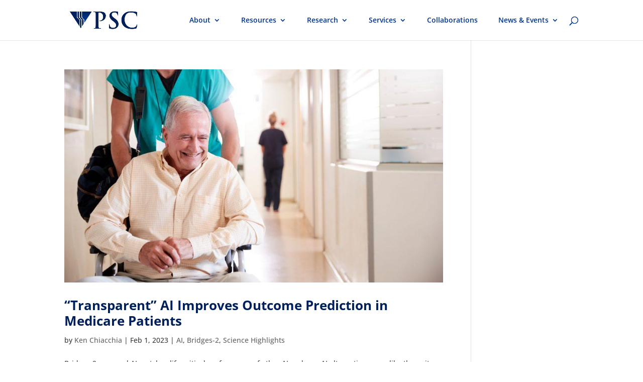

--- FILE ---
content_type: text/css
request_url: https://www.psc.edu/wp-content/et-cache/global/et-divi-customizer-global.min.css?ver=1761759296
body_size: 4169
content:
body,.et_pb_column_1_2 .et_quote_content blockquote cite,.et_pb_column_1_2 .et_link_content a.et_link_main_url,.et_pb_column_1_3 .et_quote_content blockquote cite,.et_pb_column_3_8 .et_quote_content blockquote cite,.et_pb_column_1_4 .et_quote_content blockquote cite,.et_pb_blog_grid .et_quote_content blockquote cite,.et_pb_column_1_3 .et_link_content a.et_link_main_url,.et_pb_column_3_8 .et_link_content a.et_link_main_url,.et_pb_column_1_4 .et_link_content a.et_link_main_url,.et_pb_blog_grid .et_link_content a.et_link_main_url,body .et_pb_bg_layout_light .et_pb_post p,body .et_pb_bg_layout_dark .et_pb_post p{font-size:14px}.et_pb_slide_content,.et_pb_best_value{font-size:15px}body{color:#403e3d}h1,h2,h3,h4,h5,h6{color:#00205b}body{line-height:1.8em}#et_search_icon:hover,.mobile_menu_bar:before,.mobile_menu_bar:after,.et_toggle_slide_menu:after,.et-social-icon a:hover,.et_pb_sum,.et_pb_pricing li a,.et_pb_pricing_table_button,.et_overlay:before,.entry-summary p.price ins,.et_pb_member_social_links a:hover,.et_pb_widget li a:hover,.et_pb_filterable_portfolio .et_pb_portfolio_filters li a.active,.et_pb_filterable_portfolio .et_pb_portofolio_pagination ul li a.active,.et_pb_gallery .et_pb_gallery_pagination ul li a.active,.wp-pagenavi span.current,.wp-pagenavi a:hover,.nav-single a,.tagged_as a,.posted_in a{color:#403e3d}.et_pb_contact_submit,.et_password_protected_form .et_submit_button,.et_pb_bg_layout_light .et_pb_newsletter_button,.comment-reply-link,.form-submit .et_pb_button,.et_pb_bg_layout_light .et_pb_promo_button,.et_pb_bg_layout_light .et_pb_more_button,.et_pb_contact p input[type="checkbox"]:checked+label i:before,.et_pb_bg_layout_light.et_pb_module.et_pb_button{color:#403e3d}.footer-widget h4{color:#403e3d}.et-search-form,.nav li ul,.et_mobile_menu,.footer-widget li:before,.et_pb_pricing li:before,blockquote{border-color:#403e3d}.et_pb_counter_amount,.et_pb_featured_table .et_pb_pricing_heading,.et_quote_content,.et_link_content,.et_audio_content,.et_pb_post_slider.et_pb_bg_layout_dark,.et_slide_in_menu_container,.et_pb_contact p input[type="radio"]:checked+label i:before{background-color:#403e3d}.container,.et_pb_row,.et_pb_slider .et_pb_container,.et_pb_fullwidth_section .et_pb_title_container,.et_pb_fullwidth_section .et_pb_title_featured_container,.et_pb_fullwidth_header:not(.et_pb_fullscreen) .et_pb_fullwidth_header_container{max-width:1366px}.et_boxed_layout #page-container,.et_boxed_layout.et_non_fixed_nav.et_transparent_nav #page-container #top-header,.et_boxed_layout.et_non_fixed_nav.et_transparent_nav #page-container #main-header,.et_fixed_nav.et_boxed_layout #page-container #top-header,.et_fixed_nav.et_boxed_layout #page-container #main-header,.et_boxed_layout #page-container .container,.et_boxed_layout #page-container .et_pb_row{max-width:1526px}a{color:#1548cb}.nav li ul{border-color:#003594}.et_secondary_nav_enabled #page-container #top-header{background-color:#403e3d!important}#et-secondary-nav li ul{background-color:#403e3d}#et-secondary-nav li ul{background-color:#ffffff}#et-secondary-nav li ul a{color:#00205b}.et_header_style_centered .mobile_nav .select_page,.et_header_style_split .mobile_nav .select_page,.et_nav_text_color_light #top-menu>li>a,.et_nav_text_color_dark #top-menu>li>a,#top-menu a,.et_mobile_menu li a,.et_nav_text_color_light .et_mobile_menu li a,.et_nav_text_color_dark .et_mobile_menu li a,#et_search_icon:before,.et_search_form_container input,span.et_close_search_field:after,#et-top-navigation .et-cart-info{color:#003594}.et_search_form_container input::-moz-placeholder{color:#003594}.et_search_form_container input::-webkit-input-placeholder{color:#003594}.et_search_form_container input:-ms-input-placeholder{color:#003594}#main-header .nav li ul a{color:#403e3d}#top-menu li.current-menu-ancestor>a,#top-menu li.current-menu-item>a,#top-menu li.current_page_item>a{color:#00205b}#main-footer{background-color:#403e3d}#main-footer .footer-widget h4,#main-footer .widget_block h1,#main-footer .widget_block h2,#main-footer .widget_block h3,#main-footer .widget_block h4,#main-footer .widget_block h5,#main-footer .widget_block h6{color:#ffffff}.footer-widget li:before{border-color:#403e3d}.footer-widget .et_pb_widget div,.footer-widget .et_pb_widget ul,.footer-widget .et_pb_widget ol,.footer-widget .et_pb_widget label{line-height:1.7em}#et-footer-nav .bottom-nav li.current-menu-item a{color:#2ea3f2}#footer-bottom{background-color:rgba(0,0,0,0.31)}#footer-info,#footer-info a{color:#ffffff}#footer-info{font-size:11px}#footer-bottom .et-social-icon a{font-size:22px}#footer-bottom .et-social-icon a{color:#ffffff}body .et_pb_button{font-size:16px;border-width:1px!important;border-radius:0px;font-weight:bold;font-style:normal;text-transform:none;text-decoration:none;}body.et_pb_button_helper_class .et_pb_button,body.et_pb_button_helper_class .et_pb_module.et_pb_button{}body .et_pb_button:after{font-size:25.6px}body .et_pb_bg_layout_light.et_pb_button:hover,body .et_pb_bg_layout_light .et_pb_button:hover,body .et_pb_button:hover{border-radius:0px}h1,h2,h3,h4,h5,h6,.et_quote_content blockquote p,.et_pb_slide_description .et_pb_slide_title{font-weight:bold;font-style:normal;text-transform:none;text-decoration:none}body.home-posts #left-area .et_pb_post h2,body.archive #left-area .et_pb_post h2,body.search #left-area .et_pb_post h2,body.single .et_post_meta_wrapper h1{line-height:1.2em}@media only screen and (min-width:981px){#logo{max-height:67%}.et_pb_svg_logo #logo{height:67%}.et_header_style_centered.et_hide_primary_logo #main-header:not(.et-fixed-header) .logo_container,.et_header_style_centered.et_hide_fixed_logo #main-header.et-fixed-header .logo_container{height:11.88px}.et_header_style_left .et-fixed-header #et-top-navigation,.et_header_style_split .et-fixed-header #et-top-navigation{padding:50px 0 0 0}.et_header_style_left .et-fixed-header #et-top-navigation nav>ul>li>a,.et_header_style_split .et-fixed-header #et-top-navigation nav>ul>li>a{padding-bottom:50px}.et_header_style_centered header#main-header.et-fixed-header .logo_container{height:100px}.et_header_style_split #main-header.et-fixed-header .centered-inline-logo-wrap{width:100px;margin:-100px 0}.et_header_style_split .et-fixed-header .centered-inline-logo-wrap #logo{max-height:100px}.et_pb_svg_logo.et_header_style_split .et-fixed-header .centered-inline-logo-wrap #logo{height:100px}.et_header_style_slide .et-fixed-header #et-top-navigation,.et_header_style_fullscreen .et-fixed-header #et-top-navigation{padding:41px 0 41px 0!important}}@media only screen and (min-width:1707px){.et_pb_row{padding:34px 0}.et_pb_section{padding:68px 0}.single.et_pb_pagebuilder_layout.et_full_width_page .et_post_meta_wrapper{padding-top:102px}.et_pb_fullwidth_section{padding:0}}@media only screen and (max-width:980px){.et_header_style_centered .mobile_nav .select_page,.et_header_style_split .mobile_nav .select_page,.et_mobile_menu li a,.mobile_menu_bar:before,.et_nav_text_color_light #top-menu>li>a,.et_nav_text_color_dark #top-menu>li>a,#top-menu a,.et_mobile_menu li a,#et_search_icon:before,#et_top_search .et-search-form input,.et_search_form_container input,#et-top-navigation .et-cart-info{color:rgba(0,0,0,0.6)}.et_close_search_field:after{color:rgba(0,0,0,0.6)!important}.et_search_form_container input::-moz-placeholder{color:rgba(0,0,0,0.6)}.et_search_form_container input::-webkit-input-placeholder{color:rgba(0,0,0,0.6)}.et_search_form_container input:-ms-input-placeholder{color:rgba(0,0,0,0.6)}}	h1,h2,h3,h4,h5,h6{font-family:'Open Sans',Helvetica,Arial,Lucida,sans-serif}body,input,textarea,select{font-family:'Open Sans',Helvetica,Arial,Lucida,sans-serif}#main-header,#et-top-navigation{font-family:'Open Sans',Helvetica,Arial,Lucida,sans-serif}ol li{list-style-position:inside;margin-left:15px;margin-bottom:15px!important}ul li{list-style-position:outside;margin-left:15px!important}table.table-striped tr:nth-child(even){background:#eee}table.table-striped tr:nth-child(odd){background:#FFF}table.table-striped thead tr{background-color:#00205b}table.table-striped thead th{color:#ffffff;background-color:#00205b;font-weight:bold}table.table-bordered td{border-right:1px #ddd solid;border-left:1px #ddd solid}table.row-border td{border-bottom:1px #ddd solid}table.table-bordered th{border:1px #ddd solid}pre.sample{color:#444444;background-color:#f5f5f5;border:1px solid #cccccc;border-radius:5px;font-style:normal;white-space:pre}.et_pb_toggle_title:before{content:"\33";transition:all .3s ease-in-out}.et_pb_toggle_open .et_pb_toggle_title:before{content:"\32"}sup{font-size:smaller}body{overflow-x:scroll}.et_pb_ajax_pagination_container .not-found-title,.not-found-title+p{display:none}.full-image-slider .et_pb_slide{padding-left:0!important;padding-right:0!important}.full-image-slider .et_pb_slide:first-child .et_pb_slide_image img.active{animation:unset!important}.full-image-slider .et_pb_container{max-width:100%!important;width:100%!important;height:auto!important;min-height:0!important}.full-image-slider .et_pb_slide_image img{max-height:none!important;width:100%!important}.full-image-slider .et_pb_slide_image{margin:0!important;padding:0!important;top:0!important;position:relative!important;width:100%!important;display:block!important;-webkit-animation-name:fade!important;-moz-animation-name:fade!important;-ms-animation-name:fade!important;-o-animation-name:fade!important;animation-name:fade!important}.full-image-slider .et_pb_slider_container_inner{position:relative}.full-image-slider .et_pb_slide_description{position:absolute!important;top:0!important;bottom:0!important;left:0!important;right:0!important;padding:0!important;margin:0!important;width:auto!important;height:auto!important}.full-image-slider .et_pb_slide_description .et_pb_button_wrapper,.full-image-slider .et_pb_slide_description .et_pb_button_wrapper a,.full-image-slider .et_pb_slide_description .et_pb_button_wrapper a:hover{width:100%!important;height:100%!important;padding:0!important;margin:0!important;color:rgba(0,0,0,0)!important;border:none!important;background:none!important}.et_pb_column.et_pb_slider_fullwidth_off.full-image-slider .et_pb_slide_description .et_pb_slide_title,.et_pb_column.et_pb_slider_fullwidth_off.full-image-slider .et_pb_slide_description .et_pb_slide_content,.full-image-slider .et_pb_slide_description .et_pb_slide_title,.full-image-slider .et_pb_slide_description .et_pb_slide_content{display:none}blockquote.note{padding-top:5px;padding-bottom:5px;background-color:#f0f8ff;padding-right:7px}blockquote.warning{padding-top:5px;padding-bottom:5px;background-color:#f9e154;padding-right:7px}div.markdown-body p{font-weight:normal;font-family:open sans;font-size:14px;line-height:1.8}.markdown-body h1,.markdown-body h2,.markdown-body h3,.markdown-body h4{border-bottom:none}div.md_not_bold{font-weight:normal;font-family:open sans;font-size:14px}div.md_not_bold h1 div.md_not_bold h2,div.md_not_bold h3,div.md_not_bold h4,div.md_not_bold h5,div.md_not_bold h6{font-family:open sans;font-weight:bold;line-height:1}.md_not_bold h1,.md_not_bold h2,.md_not_bold h3,.md_not_bold h4,.md_not_bold h5,.md_not_bold h6{font-family:open sans;font-weight:bold;line-height:1}.md_not_bold p{font-weight:normal;font-family:open sans;font-size:14px;line-height:1.8}div.highlight.highlight-source-shell pre,div.highlight.highlight-source-python pre{color:#444444;background-color:#f5f5f5;border:1px solid #cccccc;border-radius:5px;font-style:normal;white-space:pre}div.markdown-body pre{color:#444444;background-color:#f5f5f5;border:1px solid #cccccc;border-radius:5px;font-style:normal;white-space:pre}div.markdown-body h1{font-family:open sans;line-height:1}.external-markdown pre{color:#444444;background-color:#f5f5f5;border:1px solid #cccccc;border-radius:5px;font-style:normal;white-space:pre}.external-markdown code{color:#444444;background-color:#f5f5f5;white-space:pre;margin-left:3px;margin-right:3px;padding:1px}.external-markdown h2,.external-markdown h3,.external-markdown h4{padding-top:25px}.external-markdown td{vertical-align:top}.external-markdown table tr:nth-child(even){background:#eee}.external-markdown table tr:nth-child(odd){background:#FFF}.external-markdown table thead tr{background-color:#00205b}.external-markdown table thead th{color:#ffffff;background-color:#00205b;font-weight:bold}.external-markdown table tbody tr td{padding-left:10px;padding-right:7px}.external-markdown table thead tr th{padding-right:10px;padding-left:7px;padding-top:5px;padding-bottom:5px}.external-markdown table td{border:1px #ddd solid;vertical-align:top;word-break:normal!important;padding-bottom:1em;padding-top:5px}.external-markdown ol ol{list-style-type:lower-alpha}a{text-decoration:underline}.no-underline a{text-decoration:none}.underline-on-hover a:hover{text-decoration:underline}.hover-color a:hover{color:#1548cb}.menu-item a{text-decoration:none}.et_pb_post .et_pb_post .post-media align-content{pointer-events:none}.et_pb_post .entry-title,.post-media,.et_pb_slide_title a{text-decoration:none}.et-social-linkedin a.icon:before{content:'\e09d'}.et-social-youtube a.icon:before{content:'\e0a3'}h1.entry-title{font-family:'source serif pro';font-weight:900}@media all and (max-width:1135px){#et_mobile_nav_menu{display:block!important}#top-menu-nav{display:none!important}ul#mobile_menu{overflow:auto;height:90vh}}.staff-phone a{text-decoration:none;color:#403e3d}.staff-profile{border-style:solid;border-width:0px;border-color:#1548cb;background-color:#ffffff;padding:2px;text-align:center;width:7em;margin-left:auto;margin-right:auto;display:block;vertical-align:bottom}.staff-profile a{text-decoration:none;color:#1548cb}.nolink-btn{cursor:default}.pa-toggle-icon-left .et_pb_toggle_title:before{left:0!important}.pa-toggle-icon-left .et_pb_toggle_title,.pa-toggle-icon-left .et_pb_toggle_content{padding-left:2em!important;color:#403E3D}.vert-align{display:inline;vertical-align:middle}.green-success span{color:#009647}.quote{margin-top:1px!important;padding-top:5px!important;padding-left:12px!important;border-left:8px solid #eaedf5!important;font-family:Source Serif Pro!important;color:#1548cb!important;font-size:14px!important;line-height:1.1em}.quote h3{color:#00205b!important;font-family:Source Serif Pro!important;font-size:20px!important;font-style:bold!important;line-height:1.1em!important;font-weight:bolder!important;text-shadow:0px 0.11em -0.02em #003594!important}.sh-quote{margin-top:1px!important;padding-top:5px!important;padding-left:12px!important;border-left:8px solid #eaedf5!important;font-family:Source Serif Pro!important;color:#1548cb!important;font-size:14px!important;line-height:1.1em}.sh-quote h3{color:#00205b!important;font-family:Source Serif Pro!important;font-size:20px!important;font-style:bold!important;line-height:1.1em!important;font-weight:bolder!important;text-shadow:0px 0.11em -0.02em #003594!important}.sh-deckhead{margin-bottom:12px!important;padding-top:0px!important}.sh-deckhead h3{font-family:Open Sans!important;font-weight:bold!important;color:#403e3d!important;vertical-align:center!important;font-size:22px!important;line-height:1 em!important}.sh-summary{background-color:#eaedf5!important;margin-top:22px!important;padding:10px 25px!important}.sh-subhead h2{font-size:26px!important;line-height:1em!important;text-transform:uppercase!important}.sh-person{max-width:200px!important;text-align:center!important;line-height:1.2em!important;display:block!important;margin:0 auto!important}.sh-person p{text-align:center!important}.sh-caption{padding:0 10px!important;margin-bottom:30px!important}.sh-caption p{font-size:12px!important;font-style:italic!important;text-align:left!important;line-height:1.4em!important}.sh-blurb{font-size:13px!important;line-height:1.3em!important;min-height:270px!important;margin-top:12px!important}.sh-blurb img{display:block!important;padding:6px;width:100%!important;margin:0 auto!important}.markdown-notes blockquote:before{font-family:'ETMODULES';content:'\6a';font-size:14px;color:#00205b;margin-right:7px}.markdown-notes blockquote{padding-top:5px;padding-bottom:5px;padding-right:7px;background-color:#f0f8ff}.markdown-info blockquote:before{font-family:'ETMODULES';content:'\6a';font-size:14px;color:black;margin-right:7px}.markdown-info blockquote{padding-top:5px;padding-bottom:5px;background-color:#0dcaf0;padding-right:10px}.markdown-warning blockquote:before{font-family:'ETMODULES';content:'\73';font-size:14px;color:#00205b;margin-right:7px}.markdown-warning blockquote{padding-top:5px;padding-bottom:5px;background-color:#f9e15480;padding-right:10px}.markdown-danger blockquote:before{font-family:'ETMODULES';content:'\71';font-size:14px;color:#00205b;margin-right:7px}.markdown-danger blockquote{padding-top:5px;padding-bottom:5px;background-color:#ff5050CF;padding-right:10px}@media only screen and (min-width:981px){.nav li ul{width:fit-content;display:flex;flex-direction:column}.nav li li a{width:auto}}.test{background-color:orange}.test pre{background-color:white!important}.pa-vertical-menu .et-menu>li{padding-left:0px;padding-right:0px}.pa-vertical-menu .et_pb_menu__menu nav ul li{display:block;width:100%;margin:10px 0}body:not(.et-fb-root-ancestor) [class*='et-lb-content'],.et-lb-wrapper{position:fixed!important;visibility:hidden;top:0px;z-index:999999;min-height:100%;transition:all .2s 0s;width:100%}body:not(.et-fb-root-ancestor) [class*='et-lb-content'] .et_pb_row{position:relative;top:50px}.et-lb-open{visibility:visible!important;width:100%}span.et-lb-close{font-size:46px;right:-1vw;margin-top:-51px;display:block;color:#fff;padding:10px;cursor:pointer;font-weight:bold;font-family:etmodules;z-index:99999999999999;position:absolute}body:not(.et-fb-root-ancestor) [class*='et-lb-content']:not(.et-lb-open){transform:scale(.3);opacity:0}body:not(.et-fb-root-ancestor) [class*='et-lb-btn']{cursor:pointer}.tooltip{position:relative;display:inline-block}.tooltip .tooltiptext{visibility:hidden;width:120px;background-color:#1548cb;color:#fff;text-align:center;border-radius:6px;font-size:14px;font-weight:normal;padding:5px 0;position:absolute;z-index:1}.tooltip:hover .tooltiptext{visibility:visible}.tooltip .tooltiptext::after{content:"";position:absolute;border-width:5px;border-style:solid}@media screen and (min-width:601px){.tooltip .tooltiptext{left:105%;top:-5px}}@media screen and (min-width:601px){.tooltip .tooltiptext::after{top:50%;right:100%;margin-top:-5px;border-color:transparent #1548cb transparent transparent}}@media screen and (max-width:600px){.tooltip .tooltiptext{bottom:100%;left:50%;margin-left:-60px}}@media screen and (max-width:600px){.tooltip .tooltiptext::after{top:100%;left:50%;margin-left:-5px;border-color:#1548cb transparent transparent transparent}}